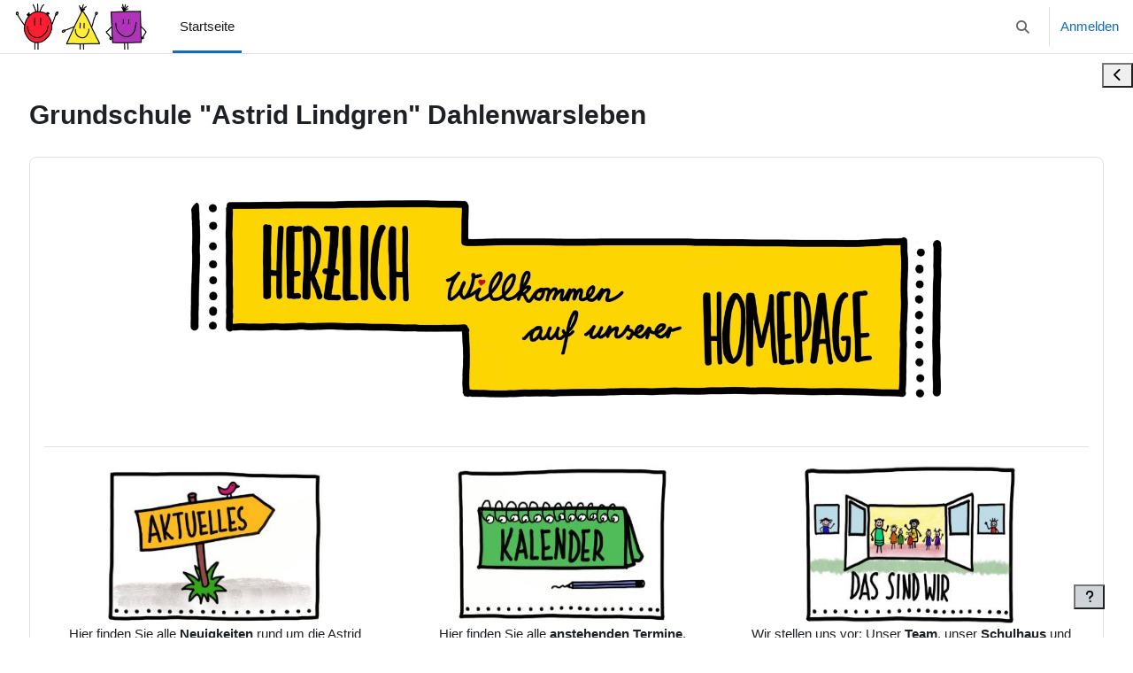

--- FILE ---
content_type: text/html; charset=utf-8
request_url: https://moodle.bildung-lsa.de/gs-dahlenwarsleben/
body_size: 14629
content:
<!DOCTYPE html>

<html  dir="ltr" lang="de" xml:lang="de">
<head>
    <title>Startseite | GS "Astrid Lindgren"</title>
    <link rel="shortcut icon" href="https://moodle.bildung-lsa.de/gs-dahlenwarsleben/theme/image.php/boost_union/theme/1763654123/favicon" />
    <style type="text/css">.admin_settingspage_tabs_with_tertiary .dropdown-toggle { font-size: 1.875rem !important; }
h2:has(+ .admin_settingspage_tabs_with_tertiary) { display: none; }</style><meta http-equiv="Content-Type" content="text/html; charset=utf-8" />
<meta name="keywords" content="moodle, Startseite | GS "Astrid Lindgren"" />
<link rel="stylesheet" type="text/css" href="https://moodle.bildung-lsa.de/gs-dahlenwarsleben/theme/yui_combo.php?rollup/3.18.1/yui-moodlesimple-min.css" /><script id="firstthemesheet" type="text/css">/** Required in order to fix style inclusion problems in IE with YUI **/</script><link rel="stylesheet" type="text/css" href="https://moodle.bildung-lsa.de/gs-dahlenwarsleben/theme/styles.php/boost_union/1763654123_1763655195/all" />
<link rel="stylesheet" type="text/css" href="https://moodle.bildung-lsa.de/gs-dahlenwarsleben/local/lisafix/styles.css" />
<link rel="stylesheet" type="text/css" href="https://moodle.bildung-lsa.de/gs-dahlenwarsleben/course/format/onetopic/styles.php" />
<script>
//<![CDATA[
var M = {}; M.yui = {};
M.pageloadstarttime = new Date();
M.cfg = {"wwwroot":"https:\/\/moodle.bildung-lsa.de\/gs-dahlenwarsleben","apibase":"https:\/\/moodle.bildung-lsa.de\/gs-dahlenwarsleben\/r.php\/api","homeurl":{},"sesskey":"Nsdfc4s8X5","sessiontimeout":"7200","sessiontimeoutwarning":1200,"themerev":"1763654123","slasharguments":1,"theme":"boost_union","iconsystemmodule":"core\/icon_system_fontawesome","jsrev":"1763654123","admin":"admin","svgicons":true,"usertimezone":"Europa\/Berlin","language":"de_kids","courseId":1,"courseContextId":2,"contextid":2,"contextInstanceId":1,"langrev":1769224413,"templaterev":"1763654123","siteId":1,"userId":0};var yui1ConfigFn = function(me) {if(/-skin|reset|fonts|grids|base/.test(me.name)){me.type='css';me.path=me.path.replace(/\.js/,'.css');me.path=me.path.replace(/\/yui2-skin/,'/assets/skins/sam/yui2-skin')}};
var yui2ConfigFn = function(me) {var parts=me.name.replace(/^moodle-/,'').split('-'),component=parts.shift(),module=parts[0],min='-min';if(/-(skin|core)$/.test(me.name)){parts.pop();me.type='css';min=''}
if(module){var filename=parts.join('-');me.path=component+'/'+module+'/'+filename+min+'.'+me.type}else{me.path=component+'/'+component+'.'+me.type}};
YUI_config = {"debug":false,"base":"https:\/\/moodle.bildung-lsa.de\/gs-dahlenwarsleben\/lib\/yuilib\/3.18.1\/","comboBase":"https:\/\/moodle.bildung-lsa.de\/gs-dahlenwarsleben\/theme\/yui_combo.php?","combine":true,"filter":null,"insertBefore":"firstthemesheet","groups":{"yui2":{"base":"https:\/\/moodle.bildung-lsa.de\/gs-dahlenwarsleben\/lib\/yuilib\/2in3\/2.9.0\/build\/","comboBase":"https:\/\/moodle.bildung-lsa.de\/gs-dahlenwarsleben\/theme\/yui_combo.php?","combine":true,"ext":false,"root":"2in3\/2.9.0\/build\/","patterns":{"yui2-":{"group":"yui2","configFn":yui1ConfigFn}}},"moodle":{"name":"moodle","base":"https:\/\/moodle.bildung-lsa.de\/gs-dahlenwarsleben\/theme\/yui_combo.php?m\/1763654123\/","combine":true,"comboBase":"https:\/\/moodle.bildung-lsa.de\/gs-dahlenwarsleben\/theme\/yui_combo.php?","ext":false,"root":"m\/1763654123\/","patterns":{"moodle-":{"group":"moodle","configFn":yui2ConfigFn}},"filter":null,"modules":{"moodle-core-chooserdialogue":{"requires":["base","panel","moodle-core-notification"]},"moodle-core-handlebars":{"condition":{"trigger":"handlebars","when":"after"}},"moodle-core-event":{"requires":["event-custom"]},"moodle-core-blocks":{"requires":["base","node","io","dom","dd","dd-scroll","moodle-core-dragdrop","moodle-core-notification"]},"moodle-core-notification":{"requires":["moodle-core-notification-dialogue","moodle-core-notification-alert","moodle-core-notification-confirm","moodle-core-notification-exception","moodle-core-notification-ajaxexception"]},"moodle-core-notification-dialogue":{"requires":["base","node","panel","escape","event-key","dd-plugin","moodle-core-widget-focusafterclose","moodle-core-lockscroll"]},"moodle-core-notification-alert":{"requires":["moodle-core-notification-dialogue"]},"moodle-core-notification-confirm":{"requires":["moodle-core-notification-dialogue"]},"moodle-core-notification-exception":{"requires":["moodle-core-notification-dialogue"]},"moodle-core-notification-ajaxexception":{"requires":["moodle-core-notification-dialogue"]},"moodle-core-maintenancemodetimer":{"requires":["base","node"]},"moodle-core-dragdrop":{"requires":["base","node","io","dom","dd","event-key","event-focus","moodle-core-notification"]},"moodle-core-actionmenu":{"requires":["base","event","node-event-simulate"]},"moodle-core-lockscroll":{"requires":["plugin","base-build"]},"moodle-core_availability-form":{"requires":["base","node","event","event-delegate","panel","moodle-core-notification-dialogue","json"]},"moodle-course-management":{"requires":["base","node","io-base","moodle-core-notification-exception","json-parse","dd-constrain","dd-proxy","dd-drop","dd-delegate","node-event-delegate"]},"moodle-course-util":{"requires":["node"],"use":["moodle-course-util-base"],"submodules":{"moodle-course-util-base":{},"moodle-course-util-section":{"requires":["node","moodle-course-util-base"]},"moodle-course-util-cm":{"requires":["node","moodle-course-util-base"]}}},"moodle-course-categoryexpander":{"requires":["node","event-key"]},"moodle-course-dragdrop":{"requires":["base","node","io","dom","dd","dd-scroll","moodle-core-dragdrop","moodle-core-notification","moodle-course-coursebase","moodle-course-util"]},"moodle-form-shortforms":{"requires":["node","base","selector-css3","moodle-core-event"]},"moodle-form-dateselector":{"requires":["base","node","overlay","calendar"]},"moodle-question-searchform":{"requires":["base","node"]},"moodle-question-chooser":{"requires":["moodle-core-chooserdialogue"]},"moodle-availability_cohort-form":{"requires":["base","node","event","moodle-core_availability-form"]},"moodle-availability_completion-form":{"requires":["base","node","event","moodle-core_availability-form"]},"moodle-availability_coursecompleted-form":{"requires":["base","node","event","moodle-core_availability-form"]},"moodle-availability_date-form":{"requires":["base","node","event","io","moodle-core_availability-form"]},"moodle-availability_grade-form":{"requires":["base","node","event","moodle-core_availability-form"]},"moodle-availability_group-form":{"requires":["base","node","event","moodle-core_availability-form"]},"moodle-availability_grouping-form":{"requires":["base","node","event","moodle-core_availability-form"]},"moodle-availability_mobileapp-form":{"requires":["base","node","event","moodle-core_availability-form"]},"moodle-availability_password-popup":{"requires":["base","node","event","moodle-core-notification-dialogue","io-base"]},"moodle-availability_password-form":{"requires":["base","node","event","event-valuechange","moodle-core_availability-form"]},"moodle-availability_profile-form":{"requires":["base","node","event","moodle-core_availability-form"]},"moodle-availability_relativedate-form":{"requires":["base","node","event","moodle-core_availability-form"]},"moodle-availability_role-form":{"requires":["base","node","event","moodle-core_availability-form"]},"moodle-availability_stash-form":{"requires":["base","node","event","handlebars","moodle-core_availability-form"]},"moodle-availability_xp-form":{"requires":["base","node","event","handlebars","moodle-core_availability-form"]},"moodle-qtype_musictheory-musictheoryqtype":{"requires":["base","node","datatype","node-event-simulate"]},"moodle-qtype_musictheory-musictheoryui":{"requires":["base","node","datatype","panel","dd-plugin"]},"moodle-qtype_musictheory-musictheorykeyboardui":{"requires":["base","node","datatype"]},"moodle-mod_assign-history":{"requires":["node","transition"]},"moodle-mod_attendance-groupfilter":{"requires":["base","node"]},"moodle-mod_bigbluebuttonbn-broker":{"requires":["base","node","datasource-get","datasource-jsonschema","datasource-polling","moodle-core-notification"]},"moodle-mod_bigbluebuttonbn-imports":{"requires":["base","node"]},"moodle-mod_bigbluebuttonbn-recordings":{"requires":["base","node","datasource-get","datasource-jsonschema","datasource-polling","moodle-core-notification"]},"moodle-mod_bigbluebuttonbn-rooms":{"requires":["base","node","datasource-get","datasource-jsonschema","datasource-polling","moodle-core-notification"]},"moodle-mod_bigbluebuttonbn-modform":{"requires":["base","node"]},"moodle-mod_checklist-linkselect":{"requires":["node","event-valuechange"]},"moodle-mod_customcert-rearrange":{"requires":["dd-delegate","dd-drag"]},"moodle-mod_quiz-util":{"requires":["node","moodle-core-actionmenu"],"use":["moodle-mod_quiz-util-base"],"submodules":{"moodle-mod_quiz-util-base":{},"moodle-mod_quiz-util-slot":{"requires":["node","moodle-mod_quiz-util-base"]},"moodle-mod_quiz-util-page":{"requires":["node","moodle-mod_quiz-util-base"]}}},"moodle-mod_quiz-quizbase":{"requires":["base","node"]},"moodle-mod_quiz-autosave":{"requires":["base","node","event","event-valuechange","node-event-delegate","io-form","datatype-date-format"]},"moodle-mod_quiz-modform":{"requires":["base","node","event"]},"moodle-mod_quiz-toolboxes":{"requires":["base","node","event","event-key","io","moodle-mod_quiz-quizbase","moodle-mod_quiz-util-slot","moodle-core-notification-ajaxexception"]},"moodle-mod_quiz-dragdrop":{"requires":["base","node","io","dom","dd","dd-scroll","moodle-core-dragdrop","moodle-core-notification","moodle-mod_quiz-quizbase","moodle-mod_quiz-util-base","moodle-mod_quiz-util-page","moodle-mod_quiz-util-slot","moodle-course-util"]},"moodle-mod_quiz-questionchooser":{"requires":["moodle-core-chooserdialogue","moodle-mod_quiz-util","querystring-parse"]},"moodle-mod_scheduler-delselected":{"requires":["base","node","event"]},"moodle-mod_scheduler-saveseen":{"requires":["base","node","event"]},"moodle-mod_scheduler-studentlist":{"requires":["base","node","event","io"]},"moodle-message_airnotifier-toolboxes":{"requires":["base","node","io"]},"moodle-block_xp-filters":{"requires":["base","node","moodle-core-dragdrop","moodle-core-notification-confirm","moodle-block_xp-rulepicker"]},"moodle-block_xp-notification":{"requires":["base","node","handlebars","button-plugin","moodle-core-notification-dialogue"]},"moodle-block_xp-rulepicker":{"requires":["base","node","handlebars","moodle-core-notification-dialogue"]},"moodle-editor_atto-editor":{"requires":["node","transition","io","overlay","escape","event","event-simulate","event-custom","node-event-html5","node-event-simulate","yui-throttle","moodle-core-notification-dialogue","moodle-editor_atto-rangy","handlebars","timers","querystring-stringify"]},"moodle-editor_atto-plugin":{"requires":["node","base","escape","event","event-outside","handlebars","event-custom","timers","moodle-editor_atto-menu"]},"moodle-editor_atto-menu":{"requires":["moodle-core-notification-dialogue","node","event","event-custom"]},"moodle-editor_atto-rangy":{"requires":[]},"moodle-format_trail-trailkeys":{"requires":["event-nav-keys"]},"moodle-report_eventlist-eventfilter":{"requires":["base","event","node","node-event-delegate","datatable","autocomplete","autocomplete-filters"]},"moodle-report_loglive-fetchlogs":{"requires":["base","event","node","io","node-event-delegate"]},"moodle-gradereport_history-userselector":{"requires":["escape","event-delegate","event-key","handlebars","io-base","json-parse","moodle-core-notification-dialogue"]},"moodle-qbank_editquestion-chooser":{"requires":["moodle-core-chooserdialogue"]},"moodle-tool_lp-dragdrop-reorder":{"requires":["moodle-core-dragdrop"]},"moodle-assignfeedback_editpdf-editor":{"requires":["base","event","node","io","graphics","json","event-move","event-resize","transition","querystring-stringify-simple","moodle-core-notification-dialog","moodle-core-notification-alert","moodle-core-notification-warning","moodle-core-notification-exception","moodle-core-notification-ajaxexception"]},"moodle-atto_accessibilitychecker-button":{"requires":["color-base","moodle-editor_atto-plugin"]},"moodle-atto_accessibilityhelper-button":{"requires":["moodle-editor_atto-plugin"]},"moodle-atto_align-button":{"requires":["moodle-editor_atto-plugin"]},"moodle-atto_bold-button":{"requires":["moodle-editor_atto-plugin"]},"moodle-atto_bsgrid-button":{"requires":["moodle-editor_atto-plugin"]},"moodle-atto_charmap-button":{"requires":["moodle-editor_atto-plugin"]},"moodle-atto_chemistry-button":{"requires":["moodle-editor_atto-plugin","moodle-core-event","io","event-valuechange","tabview","array-extras"]},"moodle-atto_clear-button":{"requires":["moodle-editor_atto-plugin"]},"moodle-atto_collapse-button":{"requires":["moodle-editor_atto-plugin"]},"moodle-atto_computing-button":{"requires":["moodle-editor_atto-plugin","moodle-core-event","io","event-valuechange","tabview","array-extras"]},"moodle-atto_edusharing-button":{"requires":["moodle-editor_atto-plugin"]},"moodle-atto_embedquestion-button":{"requires":["moodle-editor_atto-plugin"]},"moodle-atto_emojipicker-button":{"requires":["moodle-editor_atto-plugin"]},"moodle-atto_emoticon-button":{"requires":["moodle-editor_atto-plugin"]},"moodle-atto_equation-button":{"requires":["moodle-editor_atto-plugin","moodle-core-event","io","event-valuechange","tabview","array-extras"]},"moodle-atto_filedragdrop-button":{"requires":["moodle-editor_atto-plugin"]},"moodle-atto_fontfamily-button":{"requires":["moodle-editor_atto-plugin"]},"moodle-atto_fullscreen-button":{"requires":["event-resize","moodle-editor_atto-plugin"]},"moodle-atto_h5p-button":{"requires":["moodle-editor_atto-plugin"]},"moodle-atto_hr-button":{"requires":["moodle-editor_atto-plugin"]},"moodle-atto_html-button":{"requires":["promise","moodle-editor_atto-plugin","moodle-atto_html-beautify","moodle-atto_html-codemirror","event-valuechange"]},"moodle-atto_html-codemirror":{"requires":["moodle-atto_html-codemirror-skin"]},"moodle-atto_html-beautify":{},"moodle-atto_image-button":{"requires":["moodle-editor_atto-plugin"]},"moodle-atto_indent-button":{"requires":["moodle-editor_atto-plugin"]},"moodle-atto_italic-button":{"requires":["moodle-editor_atto-plugin"]},"moodle-atto_link-button":{"requires":["moodle-editor_atto-plugin"]},"moodle-atto_managefiles-usedfiles":{"requires":["node","escape"]},"moodle-atto_managefiles-button":{"requires":["moodle-editor_atto-plugin"]},"moodle-atto_media-button":{"requires":["moodle-editor_atto-plugin","moodle-form-shortforms"]},"moodle-atto_noautolink-button":{"requires":["moodle-editor_atto-plugin"]},"moodle-atto_orderedlist-button":{"requires":["moodle-editor_atto-plugin"]},"moodle-atto_recordrtc-button":{"requires":["moodle-editor_atto-plugin","moodle-atto_recordrtc-recording"]},"moodle-atto_recordrtc-recording":{"requires":["moodle-atto_recordrtc-button"]},"moodle-atto_rtl-button":{"requires":["moodle-editor_atto-plugin"]},"moodle-atto_sketch-button":{"requires":["moodle-editor_atto-plugin"]},"moodle-atto_strike-button":{"requires":["moodle-editor_atto-plugin"]},"moodle-atto_styles-button":{"requires":["moodle-editor_atto-plugin"]},"moodle-atto_subscript-button":{"requires":["moodle-editor_atto-plugin"]},"moodle-atto_superscript-button":{"requires":["moodle-editor_atto-plugin"]},"moodle-atto_table-button":{"requires":["moodle-editor_atto-plugin","moodle-editor_atto-menu","event","event-valuechange"]},"moodle-atto_title-button":{"requires":["moodle-editor_atto-plugin"]},"moodle-atto_underline-button":{"requires":["moodle-editor_atto-plugin"]},"moodle-atto_undo-button":{"requires":["moodle-editor_atto-plugin"]},"moodle-atto_unorderedlist-button":{"requires":["moodle-editor_atto-plugin"]}}},"gallery":{"name":"gallery","base":"https:\/\/moodle.bildung-lsa.de\/gs-dahlenwarsleben\/lib\/yuilib\/gallery\/","combine":true,"comboBase":"https:\/\/moodle.bildung-lsa.de\/gs-dahlenwarsleben\/theme\/yui_combo.php?","ext":false,"root":"gallery\/1763654123\/","patterns":{"gallery-":{"group":"gallery"}}}},"modules":{"core_filepicker":{"name":"core_filepicker","fullpath":"https:\/\/moodle.bildung-lsa.de\/gs-dahlenwarsleben\/lib\/javascript.php\/1763654123\/repository\/filepicker.js","requires":["base","node","node-event-simulate","json","async-queue","io-base","io-upload-iframe","io-form","yui2-treeview","panel","cookie","datatable","datatable-sort","resize-plugin","dd-plugin","escape","moodle-core_filepicker","moodle-core-notification-dialogue"]},"core_comment":{"name":"core_comment","fullpath":"https:\/\/moodle.bildung-lsa.de\/gs-dahlenwarsleben\/lib\/javascript.php\/1763654123\/comment\/comment.js","requires":["base","io-base","node","json","yui2-animation","overlay","escape"]}},"logInclude":[],"logExclude":[],"logLevel":null};
M.yui.loader = {modules: {}};

//]]>
</script>

<!-- Favicon -->
<meta name="apple-mobile-web-app-capable" content="yes">
<meta name="apple-mobile-web-app-title" content="Dahlenwarsleben">
<meta name="apple-mobile-web-app-status-bar-style" content="#ffffff">
<link rel="apple-touch-icon" sizes="57x57" href="https://moodle.bildung-lsa.de/gs-dahlenwarsleben/pluginfile.php/1073/mod_folder/content/0/f/apple-icon-57x57.png">
<link rel="apple-touch-icon" sizes="60x60" href="https://moodle.bildung-lsa.de/gs-dahlenwarsleben/pluginfile.php/1073/mod_folder/content/0/f/apple-icon-60x60.png">
<link rel="apple-touch-icon" sizes="72x72" href="https://moodle.bildung-lsa.de/gs-dahlenwarsleben/pluginfile.php/1073/mod_folder/content/0/f/apple-icon-72x72.png">
<link rel="apple-touch-icon" sizes="76x76" href="https://moodle.bildung-lsa.de/gs-dahlenwarsleben/pluginfile.php/1073/mod_folder/content/0/f/apple-icon-76x76.png">
<link rel="apple-touch-icon" sizes="114x114" href="https://moodle.bildung-lsa.de/gs-dahlenwarsleben/pluginfile.php/1073/mod_folder/content/0/f/apple-icon-114x114.png">
<link rel="apple-touch-icon" sizes="120x120" href="https://moodle.bildung-lsa.de/gs-dahlenwarsleben/pluginfile.php/1073/mod_folder/content/0/f/apple-icon-120x120.png">
<link rel="apple-touch-icon" sizes="144x144" href="https://moodle.bildung-lsa.de/gs-dahlenwarsleben/pluginfile.php/1073/mod_folder/content/0/f/apple-icon-144x144.png">
<link rel="apple-touch-icon" sizes="152x152" href="https://moodle.bildung-lsa.de/gs-dahlenwarsleben/pluginfile.php/1073/mod_folder/content/0/f/apple-icon-152x152.png">
<link rel="apple-touch-icon" sizes="180x180" href="https://moodle.bildung-lsa.de/gs-dahlenwarsleben/pluginfile.php/1073/mod_folder/content/0/f/apple-icon-180x180.png">
<link rel="icon" type="image/png" sizes="192x192"  href="https://moodle.bildung-lsa.de/gs-dahlenwarsleben/pluginfile.php/1073/mod_folder/content/0/f/android-icon-192x192.png">
<link rel="icon" type="image/png" sizes="32x32" href="https://moodle.bildung-lsa.de/gs-dahlenwarsleben/pluginfile.php/1073/mod_folder/content/0/f/favicon-32x32.png">
<link rel="icon" type="image/png" sizes="96x96" href="https://moodle.bildung-lsa.de/gs-dahlenwarsleben/pluginfile.php/1073/mod_folder/content/0/f/favicon-96x96.png">
<link rel="icon" type="image/png" sizes="16x16" href="https://moodle.bildung-lsa.de/gs-dahlenwarsleben/pluginfile.php/1073/mod_folder/content/0/f/favicon-16x16.png">
<link rel="manifest" href="https://moodle.bildung-lsa.de/gs-dahlenwarsleben/pluginfile.php/1073/mod_folder/content/0/f/manifest.json">
<meta name="msapplication-TileColor" content="#ffffff">
<meta name="msapplication-TileImage" content="https://moodle.bildung-lsa.de/gs-dahlenwarsleben/pluginfile.php/1073/mod_folder/content/0/f/ms-icon-144x144.png">
<meta name="theme-color" content="#ffffff">
<!-- -------- -->
<meta name="google-site-verification" content="0qJcibTKr8v_r7Hy_jUzvQWfHtUM0ZHQggFXQQjF3Ks" />
<meta name="robots" content="all" />
    <meta name="viewport" content="width=device-width, initial-scale=1.0">
</head>
<body  id="page-site-index" class="limitedwidth format-site course path-site chrome dir-ltr lang-de_kids yui-skin-sam yui3-skin-sam moodle-bildung-lsa-de--gs-dahlenwarsleben pagelayout-frontpage course-1 context-2 notloggedin theme uses-drawers nocourseindexcmicons theme_boost-union-footerbuttondesktop">
<div class="toast-wrapper mx-auto py-0 fixed-top" role="status" aria-live="polite"></div>
<div id="page-wrapper" class="d-print-block">

    <div>
    <a class="sr-only sr-only-focusable" href="#maincontent">Zum Hauptinhalt</a>
</div><script src="https://moodle.bildung-lsa.de/gs-dahlenwarsleben/lib/javascript.php/1763654123/lib/polyfills/polyfill.js"></script>
<script src="https://moodle.bildung-lsa.de/gs-dahlenwarsleben/theme/yui_combo.php?rollup/3.18.1/yui-moodlesimple-min.js"></script><script src="https://moodle.bildung-lsa.de/gs-dahlenwarsleben/lib/javascript.php/1763654123/lib/javascript-static.js"></script>
<script>
//<![CDATA[
document.body.className += ' jsenabled';
//]]>
</script>


<style>
#bottomnNavDownload{display: none;}
</style>

    
    <nav class="navbar fixed-top navbar-light bg-white navbar-expand " aria-label="Site-Navigation">
        <div class="container-fluid">
            <button class="navbar-toggler aabtn d-block d-md-none px-1 my-1 border-0" data-toggler="drawers" data-action="toggle" data-target="theme_boost-drawers-primary">
                <span class="navbar-toggler-icon"></span>
                <span class="sr-only">Website-Übersicht</span>
            </button>
    
            <a href="https://moodle.bildung-lsa.de/gs-dahlenwarsleben/" class="navbar-brand align-items-center m-0 me-4 p-0 aabtn   d-none d-md-flex  ">
    
                    <img src="https://moodle.bildung-lsa.de/gs-dahlenwarsleben/pluginfile.php/1/theme_boost_union/logocompact/300x300/1763654123/logo.png" class="logo me-1" alt="GS &quot;Astrid Lindgren&quot;">
            </a>
                <div class="primary-navigation">
                    <nav class="moremenu navigation">
                        <ul id="moremenu-6976b10b9a40d-navbar-nav" role="menubar" class="nav more-nav navbar-nav">
                                        <li data-key="home" class="nav-item " role="none" data-forceintomoremenu="false">
                                                    <a role="menuitem" class="nav-link  active "
                                                        href="https://moodle.bildung-lsa.de/gs-dahlenwarsleben/"
                                                        
                                                        
                                                        aria-current="true"
                                                        data-disableactive="true"
                                                        
                                                    >
                                                        Startseite
                                                    </a>
                                        </li>
                                <li role="none" class="nav-item dropdown dropdownmoremenu d-none" data-region="morebutton">
                                    <a class="dropdown-toggle nav-link " href="#" id="moremenu-dropdown-6976b10b9a40d" role="menuitem" data-toggle="dropdown" aria-haspopup="true" aria-expanded="false" tabindex="-1">
                                        Mehr
                                    </a>
                                    <ul class="dropdown-menu dropdown-menu-left" data-region="moredropdown" aria-labelledby="moremenu-dropdown-6976b10b9a40d" role="menu">
                                    </ul>
                                </li>
                        </ul>
                    </nav>
                </div>
    
            <ul class="navbar-nav d-none d-md-flex my-1 px-1">
                <!-- page_heading_menu -->
                
            </ul>
    
            <div id="usernavigation" class="navbar-nav ms-auto h-100">
                    <div id="searchinput-navbar-6976b10b9cc546976b10b8d4964" class="simplesearchform">
    <div class="collapse" id="searchform-navbar">
        <form autocomplete="off" action="https://moodle.bildung-lsa.de/gs-dahlenwarsleben/search/index.php" method="get" accept-charset="utf-8" class="mform d-flex flex-wrap align-items-center searchform-navbar">
                <input type="hidden" name="context" value="2">
            <div class="input-group" role="group" aria-labelledby="searchgrouplabel-6976b10b9cc546976b10b8d4964">
                    <span id="searchgrouplabel-6976b10b9cc546976b10b8d4964" class="sr-only">Systemweite Suche</span>
                <label for="searchinput-6976b10b9cc546976b10b8d4964">
                    <span class="sr-only">Suchen</span>
                </label>
                    <input type="text"
                       id="searchinput-6976b10b9cc546976b10b8d4964"
                       class="form-control withclear"
                       placeholder="Suchen"
                       aria-label="Suchen"
                       name="q"
                       data-region="input"
                       autocomplete="off"
                    >
                    <a class="btn btn-close"
                        data-action="closesearch"
                        data-toggle="collapse"
                        href="#searchform-navbar"
                        role="button"
                        title="Schließen"
                    >
                        <i class="icon fa fa-xmark fa-fw " aria-hidden="true" ></i>
                        <span class="sr-only">Schließen</span>
                    </a>
                <div class="input-group-append">
                    <button type="submit" class="btn btn-submit" data-action="submit" title="Suche durchführen">
                        <i class="icon fa fa-magnifying-glass fa-fw " aria-hidden="true" ></i>
                        <span class="sr-only">Suche durchführen</span>
                    </button>
                </div>
            </div>
        </form>
    </div>
    <a
        class="btn btn-open rounded-0 nav-link"
        data-toggle="collapse"
        data-action="opensearch"
        href="#searchform-navbar"
        role="button"
        aria-expanded="false"
        aria-controls="searchform-navbar"
        title="Sucheingabe umschalten"
    >
        <i class="icon fa fa-magnifying-glass fa-fw " aria-hidden="true" ></i>
        <span class="sr-only">Sucheingabe umschalten</span>
    </a>
</div>
                    <div class="divider border-start h-75 align-self-center mx-1"></div>
                
                <div class="d-flex align-items-stretch usermenu-container" data-region="usermenu">
                        <div class="usermenu">
                                <span class="login ps-2">
                                        <a href="https://moodle.bildung-lsa.de/gs-dahlenwarsleben/login/index.php">Anmelden</a>
                                </span>
                        </div>
                </div>
                
    
            </div>
        </div>
    </nav>
    
<div  class="drawer   drawer-left  drawer-primary d-print-none not-initialized" data-region="fixed-drawer" id="theme_boost-drawers-primary" data-preference="" data-state="show-drawer-primary" data-forceopen="0" data-close-on-resize="1">
    <div class="drawerheader">
        <button
            class="btn drawertoggle icon-no-margin hidden"
            data-toggler="drawers"
            data-action="closedrawer"
            data-target="theme_boost-drawers-primary"
            data-toggle="tooltip"
            data-placement="right"
            title="Leiste schließen"
        >
            <i class="icon fa fa-xmark fa-fw " aria-hidden="true" ></i>
        </button>
                <a
            href="https://moodle.bildung-lsa.de/gs-dahlenwarsleben/"
            title="GS "Astrid Lindgren""
            data-region="site-home-link"
            class="aabtn text-reset d-flex align-items-center py-1 h-100"
        >
                <img src="https://moodle.bildung-lsa.de/gs-dahlenwarsleben/pluginfile.php/1/theme_boost_union/logocompact/300x300/1763654123/logo.png" class="logo py-1 h-100" alt="GS &quot;Astrid Lindgren&quot;">
        </a>

        <div class="drawerheadercontent hidden">
            
        </div>
    </div>
    <div class="drawercontent drag-container" data-usertour="scroller">
                <div class="list-group">
                <a href="https://moodle.bildung-lsa.de/gs-dahlenwarsleben/"  class=" list-group-item list-group-item-action active " aria-current="true" >
                    Startseite
                </a>
        </div>

    </div>
</div>
        <div  class="drawer drawer-right d-print-none not-initialized" data-region="fixed-drawer" id="theme_boost-drawers-blocks" data-preference="drawer-open-block" data-state="show-drawer-right" data-forceopen="" data-close-on-resize="1">
    <div class="drawerheader">
        <button
            class="btn drawertoggle icon-no-margin hidden"
            data-toggler="drawers"
            data-action="closedrawer"
            data-target="theme_boost-drawers-blocks"
            data-toggle="tooltip"
            data-placement="left"
            title="Blockleiste schließen"
        >
            <i class="icon fa fa-xmark fa-fw " aria-hidden="true" ></i>
        </button>
        
        <div class="drawerheadercontent hidden">
            
        </div>
    </div>
    <div class="drawercontent drag-container" data-usertour="scroller">
                        <div class="d-print-none">
                    
                    <aside id="block-region-side-pre" class="block-region" data-blockregion="side-pre" data-droptarget="1" aria-labelledby="side-pre-block-region-heading"><h2 class="sr-only" id="side-pre-block-region-heading">Blöcke</h2><a href="#sb-1" class="sr-only sr-only-focusable">Kontakt überspringen</a>

<section id="inst51"
     class=" block_html block  card mb-3"
     role="region"
     data-block="html"
     data-instance-id="51"
          aria-labelledby="instance-51-header"
     >

    <div class="card-body p-3">

            <h3 id="instance-51-header" class="h5 card-title d-inline">Kontakt</h3>


        <div class="card-text content mt-3">
            <div class="no-overflow"><p>Grundschule "Astrid Lindgren"<br>Abendstraße 6<br>39326 Niedere Börde / Dahlenwarsleben</p>
<p><span class="fa fa-phone" style="font-size:1em;"></span> 039202-6327
  <br><span class="fa fa-at" style="font-size:1em;"></span> kontakt@gs-dahlenwarsleben.bildung-lsa.de</p></div>
            <div class="footer"></div>
            
        </div>

    </div>

</section>

  <span id="sb-1"></span><a href="#sb-2" class="sr-only sr-only-focusable">Kalender überspringen</a>

<section id="inst94"
     class=" block_calendar_month block  card mb-3"
     role="region"
     data-block="calendar_month"
     data-instance-id="94"
          aria-labelledby="instance-94-header"
     >

    <div class="card-body p-3">

            <h3 id="instance-94-header" class="h5 card-title d-inline">Kalender</h3>


        <div class="card-text content mt-3">
            <div data-region="calendar" class="maincalendar"><div id="calendar-month-6976b10b8d4946976b10b8d4961-1" data-template="core_calendar/month_detailed">
    <div class="header d-flex flex-wrap p-1">
    </div>
    <div aria-live="polite" class="sr-only calendar-announcements"></div>
    <div class="calendarwrapper" data-courseid="1" data-context-id="0" data-month="1" data-year="2026" data-view="monthblock">
        <div id="month-navigation-6976b10b8d4946976b10b8d4961-1" class="controls">
            <div class="calendar-controls">
                <a href="https://moodle.bildung-lsa.de/gs-dahlenwarsleben/calendar/view.php?view=month&amp;time=1764543600" class="arrow_link previous" title="Vorheriger Monat: Dezember"   data-year="2025" data-month="12" data-drop-zone="nav-link"  aria-label="Vorheriger Monat: Dezember" >
                    <span class="arrow" aria-hidden="true">&#x25C0;&#xFE0E;</span>
                    &nbsp;
                    <span class="arrow_text">Dezember</span>
                </a>
                <span class="hide"> | </span>
                    <h4 class="current">Januar 2026</h4>
                <span class="hide"> | </span>
                <a href="https://moodle.bildung-lsa.de/gs-dahlenwarsleben/calendar/view.php?view=month&amp;time=1769900400" class="arrow_link next" title="Nächster Monat: Februar"   data-year="2026" data-month="2" data-drop-zone="nav-link"  aria-label="Nächster Monat: Februar" >
                    <span class="arrow_text">Februar</span>
                    &nbsp;
                    <span class="arrow" aria-hidden="true">&#x25B6;&#xFE0E;</span>
                </a>
            </div>
        </div>
        <span class="overlay-icon-container hidden" data-region="overlay-icon-container">
            <span class="loading-icon icon-no-margin"><i class="icon fa fa-spinner fa-spin fa-fw "  title="Laden ..." role="img" aria-label="Laden ..."></i></span>
        </span>
        <table id="month-detailed-6976b10b8d4946976b10b8d4961-1" class="calendarmonth calendartable mb-0">
            <thead>
                <tr>
                    <th class="header text-xs-center">
                        <span class="sr-only">Montag</span>
                        <span aria-hidden="true">Mo</span>
                    </th>
                    <th class="header text-xs-center">
                        <span class="sr-only">Dienstag</span>
                        <span aria-hidden="true">Di</span>
                    </th>
                    <th class="header text-xs-center">
                        <span class="sr-only">Mittwoch</span>
                        <span aria-hidden="true">Mi</span>
                    </th>
                    <th class="header text-xs-center">
                        <span class="sr-only">Donnerstag</span>
                        <span aria-hidden="true">Do</span>
                    </th>
                    <th class="header text-xs-center">
                        <span class="sr-only">Freitag</span>
                        <span aria-hidden="true">Fr</span>
                    </th>
                    <th class="header text-xs-center">
                        <span class="sr-only">Samstag</span>
                        <span aria-hidden="true">Sa</span>
                    </th>
                    <th class="header text-xs-center">
                        <span class="sr-only">Sonntag</span>
                        <span aria-hidden="true">So</span>
                    </th>
                </tr>
            </thead>
            <tbody>
                <tr data-region="month-view-week">
                        <td class="dayblank">&nbsp;</td>
                        <td class="dayblank">&nbsp;</td>
                        <td class="dayblank">&nbsp;</td>
                        <td class="day text-sm-center text-md-start"
                            data-day="1"
                            data-day-timestamp="1767222000"
                            data-drop-zone="month-view-day"
                            data-region="day"
                            data-new-event-timestamp="1767226251"
                            >
                            <div class="d-none d-md-block hidden-phone text-xs-center">
                                <span class="sr-only">Keine Termine, Donnerstag, 1. Januar</span>
                                    <span aria-hidden="true"><span class="day-number-circle"><span class="day-number">1</span></span></span>
                            </div>
                            <div class="d-md-none hidden-desktop hidden-tablet">
                                <span class="sr-only">Keine Termine, Donnerstag, 1. Januar</span>
                                    <span aria-hidden="true"><span class="day-number-circle"><span class="day-number">1</span></span></span>
                            </div>
                        </td>
                        <td class="day text-sm-center text-md-start"
                            data-day="2"
                            data-day-timestamp="1767308400"
                            data-drop-zone="month-view-day"
                            data-region="day"
                            data-new-event-timestamp="1767312651"
                            >
                            <div class="d-none d-md-block hidden-phone text-xs-center">
                                <span class="sr-only">Keine Termine, Freitag, 2. Januar</span>
                                    <span aria-hidden="true"><span class="day-number-circle"><span class="day-number">2</span></span></span>
                            </div>
                            <div class="d-md-none hidden-desktop hidden-tablet">
                                <span class="sr-only">Keine Termine, Freitag, 2. Januar</span>
                                    <span aria-hidden="true"><span class="day-number-circle"><span class="day-number">2</span></span></span>
                            </div>
                        </td>
                        <td class="day text-sm-center text-md-start weekend"
                            data-day="3"
                            data-day-timestamp="1767394800"
                            data-drop-zone="month-view-day"
                            data-region="day"
                            data-new-event-timestamp="1767399051"
                            >
                            <div class="d-none d-md-block hidden-phone text-xs-center">
                                <span class="sr-only">Keine Termine, Samstag, 3. Januar</span>
                                    <span aria-hidden="true"><span class="day-number-circle"><span class="day-number">3</span></span></span>
                            </div>
                            <div class="d-md-none hidden-desktop hidden-tablet">
                                <span class="sr-only">Keine Termine, Samstag, 3. Januar</span>
                                    <span aria-hidden="true"><span class="day-number-circle"><span class="day-number">3</span></span></span>
                            </div>
                        </td>
                        <td class="day text-sm-center text-md-start weekend"
                            data-day="4"
                            data-day-timestamp="1767481200"
                            data-drop-zone="month-view-day"
                            data-region="day"
                            data-new-event-timestamp="1767485451"
                            >
                            <div class="d-none d-md-block hidden-phone text-xs-center">
                                <span class="sr-only">Keine Termine, Sonntag, 4. Januar</span>
                                    <span aria-hidden="true"><span class="day-number-circle"><span class="day-number">4</span></span></span>
                            </div>
                            <div class="d-md-none hidden-desktop hidden-tablet">
                                <span class="sr-only">Keine Termine, Sonntag, 4. Januar</span>
                                    <span aria-hidden="true"><span class="day-number-circle"><span class="day-number">4</span></span></span>
                            </div>
                        </td>
                </tr>
                <tr data-region="month-view-week">
                        <td class="day text-sm-center text-md-start"
                            data-day="5"
                            data-day-timestamp="1767567600"
                            data-drop-zone="month-view-day"
                            data-region="day"
                            data-new-event-timestamp="1767571851"
                            >
                            <div class="d-none d-md-block hidden-phone text-xs-center">
                                <span class="sr-only">Keine Termine, Montag, 5. Januar</span>
                                    <span aria-hidden="true"><span class="day-number-circle"><span class="day-number">5</span></span></span>
                            </div>
                            <div class="d-md-none hidden-desktop hidden-tablet">
                                <span class="sr-only">Keine Termine, Montag, 5. Januar</span>
                                    <span aria-hidden="true"><span class="day-number-circle"><span class="day-number">5</span></span></span>
                            </div>
                        </td>
                        <td class="day text-sm-center text-md-start"
                            data-day="6"
                            data-day-timestamp="1767654000"
                            data-drop-zone="month-view-day"
                            data-region="day"
                            data-new-event-timestamp="1767658251"
                            >
                            <div class="d-none d-md-block hidden-phone text-xs-center">
                                <span class="sr-only">Keine Termine, Dienstag, 6. Januar</span>
                                    <span aria-hidden="true"><span class="day-number-circle"><span class="day-number">6</span></span></span>
                            </div>
                            <div class="d-md-none hidden-desktop hidden-tablet">
                                <span class="sr-only">Keine Termine, Dienstag, 6. Januar</span>
                                    <span aria-hidden="true"><span class="day-number-circle"><span class="day-number">6</span></span></span>
                            </div>
                        </td>
                        <td class="day text-sm-center text-md-start"
                            data-day="7"
                            data-day-timestamp="1767740400"
                            data-drop-zone="month-view-day"
                            data-region="day"
                            data-new-event-timestamp="1767744651"
                            >
                            <div class="d-none d-md-block hidden-phone text-xs-center">
                                <span class="sr-only">Keine Termine, Mittwoch, 7. Januar</span>
                                    <span aria-hidden="true"><span class="day-number-circle"><span class="day-number">7</span></span></span>
                            </div>
                            <div class="d-md-none hidden-desktop hidden-tablet">
                                <span class="sr-only">Keine Termine, Mittwoch, 7. Januar</span>
                                    <span aria-hidden="true"><span class="day-number-circle"><span class="day-number">7</span></span></span>
                            </div>
                        </td>
                        <td class="day text-sm-center text-md-start"
                            data-day="8"
                            data-day-timestamp="1767826800"
                            data-drop-zone="month-view-day"
                            data-region="day"
                            data-new-event-timestamp="1767831051"
                            >
                            <div class="d-none d-md-block hidden-phone text-xs-center">
                                <span class="sr-only">Keine Termine, Donnerstag, 8. Januar</span>
                                    <span aria-hidden="true"><span class="day-number-circle"><span class="day-number">8</span></span></span>
                            </div>
                            <div class="d-md-none hidden-desktop hidden-tablet">
                                <span class="sr-only">Keine Termine, Donnerstag, 8. Januar</span>
                                    <span aria-hidden="true"><span class="day-number-circle"><span class="day-number">8</span></span></span>
                            </div>
                        </td>
                        <td class="day text-sm-center text-md-start"
                            data-day="9"
                            data-day-timestamp="1767913200"
                            data-drop-zone="month-view-day"
                            data-region="day"
                            data-new-event-timestamp="1767917451"
                            >
                            <div class="d-none d-md-block hidden-phone text-xs-center">
                                <span class="sr-only">Keine Termine, Freitag, 9. Januar</span>
                                    <span aria-hidden="true"><span class="day-number-circle"><span class="day-number">9</span></span></span>
                            </div>
                            <div class="d-md-none hidden-desktop hidden-tablet">
                                <span class="sr-only">Keine Termine, Freitag, 9. Januar</span>
                                    <span aria-hidden="true"><span class="day-number-circle"><span class="day-number">9</span></span></span>
                            </div>
                        </td>
                        <td class="day text-sm-center text-md-start weekend"
                            data-day="10"
                            data-day-timestamp="1767999600"
                            data-drop-zone="month-view-day"
                            data-region="day"
                            data-new-event-timestamp="1768003851"
                            >
                            <div class="d-none d-md-block hidden-phone text-xs-center">
                                <span class="sr-only">Keine Termine, Samstag, 10. Januar</span>
                                    <span aria-hidden="true"><span class="day-number-circle"><span class="day-number">10</span></span></span>
                            </div>
                            <div class="d-md-none hidden-desktop hidden-tablet">
                                <span class="sr-only">Keine Termine, Samstag, 10. Januar</span>
                                    <span aria-hidden="true"><span class="day-number-circle"><span class="day-number">10</span></span></span>
                            </div>
                        </td>
                        <td class="day text-sm-center text-md-start weekend"
                            data-day="11"
                            data-day-timestamp="1768086000"
                            data-drop-zone="month-view-day"
                            data-region="day"
                            data-new-event-timestamp="1768090251"
                            >
                            <div class="d-none d-md-block hidden-phone text-xs-center">
                                <span class="sr-only">Keine Termine, Sonntag, 11. Januar</span>
                                    <span aria-hidden="true"><span class="day-number-circle"><span class="day-number">11</span></span></span>
                            </div>
                            <div class="d-md-none hidden-desktop hidden-tablet">
                                <span class="sr-only">Keine Termine, Sonntag, 11. Januar</span>
                                    <span aria-hidden="true"><span class="day-number-circle"><span class="day-number">11</span></span></span>
                            </div>
                        </td>
                </tr>
                <tr data-region="month-view-week">
                        <td class="day text-sm-center text-md-start"
                            data-day="12"
                            data-day-timestamp="1768172400"
                            data-drop-zone="month-view-day"
                            data-region="day"
                            data-new-event-timestamp="1768176651"
                            >
                            <div class="d-none d-md-block hidden-phone text-xs-center">
                                <span class="sr-only">Keine Termine, Montag, 12. Januar</span>
                                    <span aria-hidden="true"><span class="day-number-circle"><span class="day-number">12</span></span></span>
                            </div>
                            <div class="d-md-none hidden-desktop hidden-tablet">
                                <span class="sr-only">Keine Termine, Montag, 12. Januar</span>
                                    <span aria-hidden="true"><span class="day-number-circle"><span class="day-number">12</span></span></span>
                            </div>
                        </td>
                        <td class="day text-sm-center text-md-start"
                            data-day="13"
                            data-day-timestamp="1768258800"
                            data-drop-zone="month-view-day"
                            data-region="day"
                            data-new-event-timestamp="1768263051"
                            >
                            <div class="d-none d-md-block hidden-phone text-xs-center">
                                <span class="sr-only">Keine Termine, Dienstag, 13. Januar</span>
                                    <span aria-hidden="true"><span class="day-number-circle"><span class="day-number">13</span></span></span>
                            </div>
                            <div class="d-md-none hidden-desktop hidden-tablet">
                                <span class="sr-only">Keine Termine, Dienstag, 13. Januar</span>
                                    <span aria-hidden="true"><span class="day-number-circle"><span class="day-number">13</span></span></span>
                            </div>
                        </td>
                        <td class="day text-sm-center text-md-start"
                            data-day="14"
                            data-day-timestamp="1768345200"
                            data-drop-zone="month-view-day"
                            data-region="day"
                            data-new-event-timestamp="1768349451"
                            >
                            <div class="d-none d-md-block hidden-phone text-xs-center">
                                <span class="sr-only">Keine Termine, Mittwoch, 14. Januar</span>
                                    <span aria-hidden="true"><span class="day-number-circle"><span class="day-number">14</span></span></span>
                            </div>
                            <div class="d-md-none hidden-desktop hidden-tablet">
                                <span class="sr-only">Keine Termine, Mittwoch, 14. Januar</span>
                                    <span aria-hidden="true"><span class="day-number-circle"><span class="day-number">14</span></span></span>
                            </div>
                        </td>
                        <td class="day text-sm-center text-md-start"
                            data-day="15"
                            data-day-timestamp="1768431600"
                            data-drop-zone="month-view-day"
                            data-region="day"
                            data-new-event-timestamp="1768435851"
                            >
                            <div class="d-none d-md-block hidden-phone text-xs-center">
                                <span class="sr-only">Keine Termine, Donnerstag, 15. Januar</span>
                                    <span aria-hidden="true"><span class="day-number-circle"><span class="day-number">15</span></span></span>
                            </div>
                            <div class="d-md-none hidden-desktop hidden-tablet">
                                <span class="sr-only">Keine Termine, Donnerstag, 15. Januar</span>
                                    <span aria-hidden="true"><span class="day-number-circle"><span class="day-number">15</span></span></span>
                            </div>
                        </td>
                        <td class="day text-sm-center text-md-start"
                            data-day="16"
                            data-day-timestamp="1768518000"
                            data-drop-zone="month-view-day"
                            data-region="day"
                            data-new-event-timestamp="1768522251"
                            >
                            <div class="d-none d-md-block hidden-phone text-xs-center">
                                <span class="sr-only">Keine Termine, Freitag, 16. Januar</span>
                                    <span aria-hidden="true"><span class="day-number-circle"><span class="day-number">16</span></span></span>
                            </div>
                            <div class="d-md-none hidden-desktop hidden-tablet">
                                <span class="sr-only">Keine Termine, Freitag, 16. Januar</span>
                                    <span aria-hidden="true"><span class="day-number-circle"><span class="day-number">16</span></span></span>
                            </div>
                        </td>
                        <td class="day text-sm-center text-md-start weekend"
                            data-day="17"
                            data-day-timestamp="1768604400"
                            data-drop-zone="month-view-day"
                            data-region="day"
                            data-new-event-timestamp="1768608651"
                            >
                            <div class="d-none d-md-block hidden-phone text-xs-center">
                                <span class="sr-only">Keine Termine, Samstag, 17. Januar</span>
                                    <span aria-hidden="true"><span class="day-number-circle"><span class="day-number">17</span></span></span>
                            </div>
                            <div class="d-md-none hidden-desktop hidden-tablet">
                                <span class="sr-only">Keine Termine, Samstag, 17. Januar</span>
                                    <span aria-hidden="true"><span class="day-number-circle"><span class="day-number">17</span></span></span>
                            </div>
                        </td>
                        <td class="day text-sm-center text-md-start weekend"
                            data-day="18"
                            data-day-timestamp="1768690800"
                            data-drop-zone="month-view-day"
                            data-region="day"
                            data-new-event-timestamp="1768695051"
                            >
                            <div class="d-none d-md-block hidden-phone text-xs-center">
                                <span class="sr-only">Keine Termine, Sonntag, 18. Januar</span>
                                    <span aria-hidden="true"><span class="day-number-circle"><span class="day-number">18</span></span></span>
                            </div>
                            <div class="d-md-none hidden-desktop hidden-tablet">
                                <span class="sr-only">Keine Termine, Sonntag, 18. Januar</span>
                                    <span aria-hidden="true"><span class="day-number-circle"><span class="day-number">18</span></span></span>
                            </div>
                        </td>
                </tr>
                <tr data-region="month-view-week">
                        <td class="day text-sm-center text-md-start"
                            data-day="19"
                            data-day-timestamp="1768777200"
                            data-drop-zone="month-view-day"
                            data-region="day"
                            data-new-event-timestamp="1768781451"
                            >
                            <div class="d-none d-md-block hidden-phone text-xs-center">
                                <span class="sr-only">Keine Termine, Montag, 19. Januar</span>
                                    <span aria-hidden="true"><span class="day-number-circle"><span class="day-number">19</span></span></span>
                            </div>
                            <div class="d-md-none hidden-desktop hidden-tablet">
                                <span class="sr-only">Keine Termine, Montag, 19. Januar</span>
                                    <span aria-hidden="true"><span class="day-number-circle"><span class="day-number">19</span></span></span>
                            </div>
                        </td>
                        <td class="day text-sm-center text-md-start"
                            data-day="20"
                            data-day-timestamp="1768863600"
                            data-drop-zone="month-view-day"
                            data-region="day"
                            data-new-event-timestamp="1768867851"
                            >
                            <div class="d-none d-md-block hidden-phone text-xs-center">
                                <span class="sr-only">Keine Termine, Dienstag, 20. Januar</span>
                                    <span aria-hidden="true"><span class="day-number-circle"><span class="day-number">20</span></span></span>
                            </div>
                            <div class="d-md-none hidden-desktop hidden-tablet">
                                <span class="sr-only">Keine Termine, Dienstag, 20. Januar</span>
                                    <span aria-hidden="true"><span class="day-number-circle"><span class="day-number">20</span></span></span>
                            </div>
                        </td>
                        <td class="day text-sm-center text-md-start"
                            data-day="21"
                            data-day-timestamp="1768950000"
                            data-drop-zone="month-view-day"
                            data-region="day"
                            data-new-event-timestamp="1768954251"
                            >
                            <div class="d-none d-md-block hidden-phone text-xs-center">
                                <span class="sr-only">Keine Termine, Mittwoch, 21. Januar</span>
                                    <span aria-hidden="true"><span class="day-number-circle"><span class="day-number">21</span></span></span>
                            </div>
                            <div class="d-md-none hidden-desktop hidden-tablet">
                                <span class="sr-only">Keine Termine, Mittwoch, 21. Januar</span>
                                    <span aria-hidden="true"><span class="day-number-circle"><span class="day-number">21</span></span></span>
                            </div>
                        </td>
                        <td class="day text-sm-center text-md-start"
                            data-day="22"
                            data-day-timestamp="1769036400"
                            data-drop-zone="month-view-day"
                            data-region="day"
                            data-new-event-timestamp="1769040651"
                            >
                            <div class="d-none d-md-block hidden-phone text-xs-center">
                                <span class="sr-only">Keine Termine, Donnerstag, 22. Januar</span>
                                    <span aria-hidden="true"><span class="day-number-circle"><span class="day-number">22</span></span></span>
                            </div>
                            <div class="d-md-none hidden-desktop hidden-tablet">
                                <span class="sr-only">Keine Termine, Donnerstag, 22. Januar</span>
                                    <span aria-hidden="true"><span class="day-number-circle"><span class="day-number">22</span></span></span>
                            </div>
                        </td>
                        <td class="day text-sm-center text-md-start"
                            data-day="23"
                            data-day-timestamp="1769122800"
                            data-drop-zone="month-view-day"
                            data-region="day"
                            data-new-event-timestamp="1769127051"
                            >
                            <div class="d-none d-md-block hidden-phone text-xs-center">
                                <span class="sr-only">Keine Termine, Freitag, 23. Januar</span>
                                    <span aria-hidden="true"><span class="day-number-circle"><span class="day-number">23</span></span></span>
                            </div>
                            <div class="d-md-none hidden-desktop hidden-tablet">
                                <span class="sr-only">Keine Termine, Freitag, 23. Januar</span>
                                    <span aria-hidden="true"><span class="day-number-circle"><span class="day-number">23</span></span></span>
                            </div>
                        </td>
                        <td class="day text-sm-center text-md-start weekend"
                            data-day="24"
                            data-day-timestamp="1769209200"
                            data-drop-zone="month-view-day"
                            data-region="day"
                            data-new-event-timestamp="1769213451"
                            >
                            <div class="d-none d-md-block hidden-phone text-xs-center">
                                <span class="sr-only">Keine Termine, Samstag, 24. Januar</span>
                                    <span aria-hidden="true"><span class="day-number-circle"><span class="day-number">24</span></span></span>
                            </div>
                            <div class="d-md-none hidden-desktop hidden-tablet">
                                <span class="sr-only">Keine Termine, Samstag, 24. Januar</span>
                                    <span aria-hidden="true"><span class="day-number-circle"><span class="day-number">24</span></span></span>
                            </div>
                        </td>
                        <td class="day text-sm-center text-md-start weekend"
                            data-day="25"
                            data-day-timestamp="1769295600"
                            data-drop-zone="month-view-day"
                            data-region="day"
                            data-new-event-timestamp="1769299851"
                            >
                            <div class="d-none d-md-block hidden-phone text-xs-center">
                                <span class="sr-only">Keine Termine, Sonntag, 25. Januar</span>
                                    <span aria-hidden="true"><span class="day-number-circle"><span class="day-number">25</span></span></span>
                            </div>
                            <div class="d-md-none hidden-desktop hidden-tablet">
                                <span class="sr-only">Keine Termine, Sonntag, 25. Januar</span>
                                    <span aria-hidden="true"><span class="day-number-circle"><span class="day-number">25</span></span></span>
                            </div>
                        </td>
                </tr>
                <tr data-region="month-view-week">
                        <td class="day text-sm-center text-md-start today"
                            data-day="26"
                            data-day-timestamp="1769382000"
                            data-drop-zone="month-view-day"
                            data-region="day"
                            data-new-event-timestamp="1769386251" title="Heute"
                            >
                            <div class="d-none d-md-block hidden-phone text-xs-center">
                                <span class="sr-only">Keine Termine, Montag, 26. Januar</span>
                                    <span aria-hidden="true"><span class="day-number-circle"><span class="day-number">26</span></span></span>
                            </div>
                            <div class="d-md-none hidden-desktop hidden-tablet">
                                <span class="sr-only">Keine Termine, Montag, 26. Januar</span>
                                    <span aria-hidden="true"><span class="day-number-circle"><span class="day-number">26</span></span></span>
                            </div>
                        </td>
                        <td class="day text-sm-center text-md-start"
                            data-day="27"
                            data-day-timestamp="1769468400"
                            data-drop-zone="month-view-day"
                            data-region="day"
                            data-new-event-timestamp="1769472651"
                            >
                            <div class="d-none d-md-block hidden-phone text-xs-center">
                                <span class="sr-only">Keine Termine, Dienstag, 27. Januar</span>
                                    <span aria-hidden="true"><span class="day-number-circle"><span class="day-number">27</span></span></span>
                            </div>
                            <div class="d-md-none hidden-desktop hidden-tablet">
                                <span class="sr-only">Keine Termine, Dienstag, 27. Januar</span>
                                    <span aria-hidden="true"><span class="day-number-circle"><span class="day-number">27</span></span></span>
                            </div>
                        </td>
                        <td class="day text-sm-center text-md-start"
                            data-day="28"
                            data-day-timestamp="1769554800"
                            data-drop-zone="month-view-day"
                            data-region="day"
                            data-new-event-timestamp="1769559051"
                            >
                            <div class="d-none d-md-block hidden-phone text-xs-center">
                                <span class="sr-only">Keine Termine, Mittwoch, 28. Januar</span>
                                    <span aria-hidden="true"><span class="day-number-circle"><span class="day-number">28</span></span></span>
                            </div>
                            <div class="d-md-none hidden-desktop hidden-tablet">
                                <span class="sr-only">Keine Termine, Mittwoch, 28. Januar</span>
                                    <span aria-hidden="true"><span class="day-number-circle"><span class="day-number">28</span></span></span>
                            </div>
                        </td>
                        <td class="day text-sm-center text-md-start"
                            data-day="29"
                            data-day-timestamp="1769641200"
                            data-drop-zone="month-view-day"
                            data-region="day"
                            data-new-event-timestamp="1769645451"
                            >
                            <div class="d-none d-md-block hidden-phone text-xs-center">
                                <span class="sr-only">Keine Termine, Donnerstag, 29. Januar</span>
                                    <span aria-hidden="true"><span class="day-number-circle"><span class="day-number">29</span></span></span>
                            </div>
                            <div class="d-md-none hidden-desktop hidden-tablet">
                                <span class="sr-only">Keine Termine, Donnerstag, 29. Januar</span>
                                    <span aria-hidden="true"><span class="day-number-circle"><span class="day-number">29</span></span></span>
                            </div>
                        </td>
                        <td class="day text-sm-center text-md-start"
                            data-day="30"
                            data-day-timestamp="1769727600"
                            data-drop-zone="month-view-day"
                            data-region="day"
                            data-new-event-timestamp="1769731851"
                            >
                            <div class="d-none d-md-block hidden-phone text-xs-center">
                                <span class="sr-only">Keine Termine, Freitag, 30. Januar</span>
                                    <span aria-hidden="true"><span class="day-number-circle"><span class="day-number">30</span></span></span>
                            </div>
                            <div class="d-md-none hidden-desktop hidden-tablet">
                                <span class="sr-only">Keine Termine, Freitag, 30. Januar</span>
                                    <span aria-hidden="true"><span class="day-number-circle"><span class="day-number">30</span></span></span>
                            </div>
                        </td>
                        <td class="day text-sm-center text-md-start weekend"
                            data-day="31"
                            data-day-timestamp="1769814000"
                            data-drop-zone="month-view-day"
                            data-region="day"
                            data-new-event-timestamp="1769818251"
                            >
                            <div class="d-none d-md-block hidden-phone text-xs-center">
                                <span class="sr-only">Keine Termine, Samstag, 31. Januar</span>
                                    <span aria-hidden="true"><span class="day-number-circle"><span class="day-number">31</span></span></span>
                            </div>
                            <div class="d-md-none hidden-desktop hidden-tablet">
                                <span class="sr-only">Keine Termine, Samstag, 31. Januar</span>
                                    <span aria-hidden="true"><span class="day-number-circle"><span class="day-number">31</span></span></span>
                            </div>
                        </td>
                        <td class="dayblank">&nbsp;</td>
                </tr>
            </tbody>
        </table>
    </div>
</div></div>
            <div class="footer"><div class="bottom">
        <span class="footer-link">
            <a href="https://moodle.bildung-lsa.de/gs-dahlenwarsleben/calendar/view.php?view=month&amp;time=1769386251&amp;course=1">Vollständiger Kalender</a>
        </span>
</div></div>
            
        </div>

    </div>

</section>

  <span id="sb-2"></span><a href="#sb-3" class="sr-only sr-only-focusable">Übersicht überspringen</a>

<section id="inst101"
     class=" block_site_main_menu block list_block  card mb-3"
     role="region"
     data-block="site_main_menu"
     data-instance-id="101"
          aria-labelledby="instance-101-header"
     >

    <div class="card-body p-3">

            <h3 id="instance-101-header" class="h5 card-title d-inline">Übersicht</h3>


        <div class="card-text content mt-3">
            <ul class="unlist"><li class="r0"><div class="column c1"><div class="main-menu-content section"><div class="activity-item activity" data-activityname="Impressum"><div class="activity-basis d-flex align-items-center"><div class="activity-icon activityiconcontainer smaller content  courseicon align-self-start me-2">
                <img
                    src="https://moodle.bildung-lsa.de/gs-dahlenwarsleben/theme/image.php/boost_union/page/1763654123/monologo?filtericon=1"
                    class="activityicon "
                    data-region="activity-icon"
                    data-id=""
                    alt=""
                    
                >
            </div>

    <div class="activity-name-area activity-instance d-flex flex-column me-2">
        <div class="activitytitle  modtype_page position-relative align-self-start">
            <div class="activityname">
                            <a href="https://moodle.bildung-lsa.de/gs-dahlenwarsleben/mod/page/view.php?id=3" class=" aalink stretched-link" onclick="">        <span class="instancename">Impressum <span class="accesshide " > Textseite</span></span>    </a>
                        
            </div>
        </div>
    </div></div></div></div></div></li>
<li class="r1"><div class="column c1"><div class="main-menu-content section"><div class="activity-item activity" data-activityname="Dateien"><div class="activity-basis d-flex align-items-center"><div class="activity-icon activityiconcontainer smaller content  courseicon align-self-start me-2">
                <img
                    src="https://moodle.bildung-lsa.de/gs-dahlenwarsleben/theme/image.php/boost_union/folder/1763654123/monologo?filtericon=1"
                    class="activityicon "
                    data-region="activity-icon"
                    data-id=""
                    alt=""
                    
                >
            </div>

    <div class="activity-name-area activity-instance d-flex flex-column me-2">
        <div class="activitytitle  modtype_folder position-relative align-self-start">
            <div class="activityname">
                            <a href="https://moodle.bildung-lsa.de/gs-dahlenwarsleben/mod/folder/view.php?id=369" class=" aalink stretched-link" onclick="">        <span class="instancename">Dateien <span class="accesshide " > Verzeichnis</span></span>    </a>
                        
            </div>
        </div>
    </div></div></div></div></div></li>
<li class="r0"><div class="column c1"><div class="main-menu-content section"><div class="activity-item activity" data-activityname="Datenschutzerklärung"><div class="activity-basis d-flex align-items-center"><div class="activity-icon activityiconcontainer smaller content  courseicon align-self-start me-2">
                <img
                    src="https://moodle.bildung-lsa.de/gs-dahlenwarsleben/theme/image.php/boost_union/page/1763654123/monologo?filtericon=1"
                    class="activityicon "
                    data-region="activity-icon"
                    data-id=""
                    alt=""
                    
                >
            </div>

    <div class="activity-name-area activity-instance d-flex flex-column me-2">
        <div class="activitytitle  modtype_page position-relative align-self-start">
            <div class="activityname">
                            <a href="https://moodle.bildung-lsa.de/gs-dahlenwarsleben/mod/page/view.php?id=4" class=" aalink stretched-link" onclick="">        <span class="instancename">Datenschutzerklärung <span class="accesshide " > Textseite</span></span>    </a>
                        
            </div>
        </div>
    </div></div></div></div></div></li>
<li class="r1"><div class="column c1"><div class="main-menu-content section"><div class="activity-item activity" data-activityname="Neuer Elternzugang für Eltern Einschulung 2023"><div class="activity-basis d-flex align-items-center"><div class="activity-icon activityiconcontainer smaller communication  courseicon align-self-start me-2">
                <img
                    src="https://moodle.bildung-lsa.de/gs-dahlenwarsleben/theme/image.php/boost_union/feedback/1763654123/monologo?filtericon=1"
                    class="activityicon "
                    data-region="activity-icon"
                    data-id=""
                    alt=""
                    
                >
            </div>

    <div class="activity-name-area activity-instance d-flex flex-column me-2">
        <div class="activitytitle  modtype_feedback position-relative align-self-start">
            <div class="activityname">
                            <a href="https://moodle.bildung-lsa.de/gs-dahlenwarsleben/mod/feedback/view.php?id=2616" class=" aalink stretched-link" onclick="">        <span class="instancename">Neuer Elternzugang für Eltern Einschulung 2023 <span class="accesshide " > Feedback</span></span>    </a>
                        
            </div>
        </div>
    </div></div></div></div></div></li></ul>
            <div class="footer"></div>
            
        </div>

    </div>

</section>

  <span id="sb-3"></span></aside>
                </div>

    </div>
</div>


    <div id="page" data-region="mainpage" data-usertour="scroller" class="drawers   drag-container">



        <div class="main-inner-wrapper main-inner-outside-none main-inner-outside-nextmaincontent">

        <div id="topofscroll" class="main-inner">
            <div class="drawer-toggles d-flex">
                    <div class="drawer-toggler drawer-right-toggle ms-auto d-print-none">
                        <button
                            class="btn icon-no-margin"
                            data-toggler="drawers"
                            data-action="toggle"
                            data-target="theme_boost-drawers-blocks"
                            data-toggle="tooltip"
                            data-placement="right"
                            title="Blockleiste öffnen"
                        >
                            <span class="sr-only">Blockleiste öffnen</span>
                            <span class="dir-rtl-hide"><i class="icon fa fa-chevron-left fa-fw " aria-hidden="true" ></i></span>
                            <span class="dir-ltr-hide"><i class="icon fa fa-chevron-right fa-fw " aria-hidden="true" ></i></span>
                        </button>
                    </div>
            </div>
            
                <noscript>
                    <div id="javascriptdisabledhint" class="alert alert-danger mt-2 mb-5 p-4" role="alert">
                        JavaScript ist in Ihrem Browser deaktiviert.<br />Viele Funktionen in Moodle können nicht verwendet werden oder scheinen fehlerhaft zu sein.<br />Aktivieren Sie bitte JavaScript, um Moodle in vollem Umfang nutzen zu können.
                    </div>
                </noscript>
            
            <header id="page-header" class="header-maxwidth d-print-none">
    <div class="w-100">
        <div class="d-flex flex-wrap">
            <div class="ms-auto d-flex">
                
            </div>
            <div id="course-header">
                
            </div>
        </div>
                <div class="d-flex align-items-center">
                    <div class="me-auto d-flex flex-column">
                        <div>
                            <div class="page-context-header d-flex flex-wrap align-items-center mb-2">
    <div class="page-header-headings">
        <h1 class="h2 mb-0">Grundschule "Astrid Lindgren" Dahlenwarsleben</h1>
    </div>
</div>
                        </div>
                        <div>
                        </div>
                    </div>
                    <div class="header-actions-container ms-auto" data-region="header-actions-container">
                    </div>
                </div>
    </div>
</header>
            <div id="page-content" class="pb-3 d-print-block">
                <div id="region-main-box">
                    <div id="region-main">

                        <span class="notifications" id="user-notifications"></span>
                        
                        <div role="main"><span id="maincontent"></span><div class="course-content">
    <div class="sitetopic">
        <ul class="topics frontpage">
                <li id="section-1"
                    class="section course-section main  clearfix
                             
                            "
                    data-sectionid="1"
                    data-sectionreturnnum="1"
                    data-for="section"
                    data-id="1"
                    data-number="1"
                    data-sectionname="Website"
                    
                >
                    <div class="section-item">
                            <div class="course-section-header d-flex"
                                 data-for="section_title"
                                 data-id="1"
                                 data-number="1"
                            >
                                <div data-region="sectionbadges" class="sectionbadges d-flex align-items-center">
                                </div>
                            </div>
                            <div id="coursecontentcollapseid1"
                                 class="content ">
                                <div class=" my-3" data-for="sectioninfo">
                                                <div class="summarytext">
                                                    <div class="no-overflow"><div></div></div>
                                                </div>
                                            <div class="section_availability">
                                            </div>
                                </div>
                                        <ul class="section m-0 p-0 img-text  d-block " data-for="cmlist">
                                                    <li
                                                        class="activity activity-wrapper label modtype_label   "
                                                        id="module-370"
                                                        data-for="cmitem"
                                                        data-id="370"
                                                    >
                                                            <div class="activity-item focus-control activityinline" data-activityname="Textfeld" data-region="activity-card">
                                                                        <div class="bulkselect d-none" data-for="cmBulkSelect">
                                                                            <input
                                                                                id="cmCheckbox370"
                                                                                type="checkbox"
                                                                                data-id="370"
                                                                                data-action="toggleSelectionCm"
                                                                                data-bulkcheckbox="1"
                                                                            >
                                                                            <label class="sr-only" for="cmCheckbox370">
                                                                                Aktivität Textfeld auswählen
                                                                            </label>
                                                                        </div>

                                                                    <div class="activity-grid noname-grid">
                                                                    
                                                                    
                                                                    
                                                                    
                                                                    
                                                                    
                                                                    
                                                                            <div class="activity-altcontent text-break ">
                                                                                <div class="no-overflow"><div class="no-overflow"><p style="text-align: center;"><img src="https://moodle.bildung-lsa.de/gs-dahlenwarsleben/pluginfile.php/1075/mod_label/intro/willkommen.jpg" width="850" height="246" class="img-responsive"></p></div></div>
                                                                            </div>
                                                                    
                                                                    
                                                                    </div>
                                                            </div>
                                                    </li>
                                                    <li
                                                        class="activity activity-wrapper label modtype_label   "
                                                        id="module-293"
                                                        data-for="cmitem"
                                                        data-id="293"
                                                    >
                                                            <div class="activity-item focus-control activityinline" data-activityname="
    
        
            
                Hi..." data-region="activity-card">
                                                                        <div class="bulkselect d-none" data-for="cmBulkSelect">
                                                                            <input
                                                                                id="cmCheckbox293"
                                                                                type="checkbox"
                                                                                data-id="293"
                                                                                data-action="toggleSelectionCm"
                                                                                data-bulkcheckbox="1"
                                                                            >
                                                                            <label class="sr-only" for="cmCheckbox293">
                                                                                Aktivität 
    
        
            
                Hi... auswählen
                                                                            </label>
                                                                        </div>

                                                                    <div class="activity-grid noname-grid">
                                                                    
                                                                    
                                                                    
                                                                    
                                                                    
                                                                    
                                                                    
                                                                            <div class="activity-altcontent text-break ">
                                                                                <div class="no-overflow"><div class="no-overflow"><div class="atto_bsgrid container-fluid">
    <div class="row">
        <div class="col-md-4 span4">
            <p style="text-align: center;"><a href="https://moodle.bildung-lsa.de/gs-dahlenwarsleben/course/view.php?id=38"><img src="https://moodle.bildung-lsa.de/gs-dahlenwarsleben/pluginfile.php/948/mod_label/intro/aktuelles.jpg" width="245" height="180"></a>
                <br><span style="font-family: Comic Sans MS, Helvetica, sans-serif;">Hier finden Sie alle <b>Neuigkeiten</b> rund um die Astrid Lindgren Grundschule.</span>
            </p>
        </div>
        <div class="col-md-4 span4">
            <p style="text-align: center;"><a href="https://moodle.bildung-lsa.de/gs-dahlenwarsleben/course/view.php?id=39"><img src="https://moodle.bildung-lsa.de/gs-dahlenwarsleben/pluginfile.php/948/mod_label/intro/termine.jpg" width="245" height="180"></a>
                <br><span style="font-family: Comic Sans MS, Helvetica, sans-serif;">Hier finden Sie alle <b>anstehenden Termine</b>.</span>
            </p>
        </div>
        <div class="col-md-4 span4">
            <p style="text-align: center;"><a href="https://moodle.bildung-lsa.de/gs-dahlenwarsleben/course/view.php?id=40"><img src="https://moodle.bildung-lsa.de/gs-dahlenwarsleben/pluginfile.php/948/mod_label/intro/das-sind-wir.jpg" width="245" height="180"></a>
                <br><span style="font-family: Comic Sans MS, Helvetica, sans-serif;">Wir stellen uns vor: Unser <b>Team</b>, unser <b>Schulhaus</b> und unseren <b>Unterricht</b>.</span>
            </p>
        </div>
    </div>
</div></div></div>
                                                                            </div>
                                                                    
                                                                    
                                                                    </div>
                                                            </div>
                                                    </li>
                                                    <li
                                                        class="activity activity-wrapper label modtype_label   "
                                                        id="module-294"
                                                        data-for="cmitem"
                                                        data-id="294"
                                                    >
                                                            <div class="activity-item focus-control activityinline" data-activityname="
    
        
            
                Al..." data-region="activity-card">
                                                                        <div class="bulkselect d-none" data-for="cmBulkSelect">
                                                                            <input
                                                                                id="cmCheckbox294"
                                                                                type="checkbox"
                                                                                data-id="294"
                                                                                data-action="toggleSelectionCm"
                                                                                data-bulkcheckbox="1"
                                                                            >
                                                                            <label class="sr-only" for="cmCheckbox294">
                                                                                Aktivität 
    
        
            
                Al... auswählen
                                                                            </label>
                                                                        </div>

                                                                    <div class="activity-grid noname-grid">
                                                                    
                                                                    
                                                                    
                                                                    
                                                                    
                                                                    
                                                                    
                                                                            <div class="activity-altcontent text-break ">
                                                                                <div class="no-overflow"><div class="no-overflow"><div class="atto_bsgrid container-fluid">
    <div class="row">
        <div class="col-md-4 span4">
            <p style="text-align: center;"><a href="https://moodle.bildung-lsa.de/gs-dahlenwarsleben/course/view.php?id=41"><img src="https://moodle.bildung-lsa.de/gs-dahlenwarsleben/pluginfile.php/959/mod_label/intro/formulare.jpg" alt="" width="245" height="180" class="atto_image_button_text-bottom"></a>
                <br><span style="font-family: Comic Sans MS, Helvetica, sans-serif;">Alles, was man so braucht, ist <strong>hier </strong>zu finden.</span>
            </p>
        </div>
        <div class="col-md-4 span4">
            <p style="text-align: center;"><a href="https://moodle.bildung-lsa.de/gs-dahlenwarsleben/course/view.php?id=42"><img src="https://moodle.bildung-lsa.de/gs-dahlenwarsleben/pluginfile.php/959/mod_label/intro/A86B827E-C759-4661-9662-0F4D56F9A223.jpeg" alt="" width="245" height="180" role="presentation" class="atto_image_button_text-bottom"></a>
                <br><span class="" style="font-family: &quot;Comic Sans MS&quot;, Helvetica, sans-serif;">Hier gibt es Tipps und Ideen zur <strong>Schulvorbereitung</strong>.</span></p>
        </div>
        <div class="col-md-4 span4">
            <p style="text-align: center;"><a href="https://moodle.bildung-lsa.de/gs-dahlenwarsleben/course/view.php?id=43"><img src="https://moodle.bildung-lsa.de/gs-dahlenwarsleben/pluginfile.php/959/mod_label/intro/sozialarbeit.jpg" width="245" height="180"></a>
                <br><span style="font-family: Comic Sans MS, Helvetica, sans-serif;">Unsere <strong>Schulsozialarbeiterin</strong> stellt ihre Angebote vor.</span>
            </p>
        </div>
    </div>
</div></div></div>
                                                                            </div>
                                                                    
                                                                    
                                                                    </div>
                                                            </div>
                                                    </li>
                                                    <li
                                                        class="activity activity-wrapper label modtype_label   "
                                                        id="module-371"
                                                        data-for="cmitem"
                                                        data-id="371"
                                                    >
                                                            <div class="activity-item focus-control activityinline" data-activityname="Grafiken: L. Czerwinski, GS Dahlenwarsleben - Lize..." data-region="activity-card">
                                                                        <div class="bulkselect d-none" data-for="cmBulkSelect">
                                                                            <input
                                                                                id="cmCheckbox371"
                                                                                type="checkbox"
                                                                                data-id="371"
                                                                                data-action="toggleSelectionCm"
                                                                                data-bulkcheckbox="1"
                                                                            >
                                                                            <label class="sr-only" for="cmCheckbox371">
                                                                                Aktivität Grafiken: L. Czerwinski, GS Dahlenwarsleben - Lize... auswählen
                                                                            </label>
                                                                        </div>

                                                                    <div class="activity-grid noname-grid">
                                                                    
                                                                    
                                                                    
                                                                    
                                                                    
                                                                    
                                                                    
                                                                            <div class="activity-altcontent text-break ">
                                                                                <div class="no-overflow"><div class="no-overflow"><p style="text-align: right;"><span class="" style="font-size: x-small;">Grafiken: L. Czerwinski, GS Dahlenwarsleben - Lizenz&nbsp;</span><a href="https://creativecommons.org/licenses/by-sa/4.0/deed.de" target="_blank"><span class="" style="font-size: x-small;">CC BY-SA 4.0</span></a></p></div></div>
                                                                            </div>
                                                                    
                                                                    
                                                                    </div>
                                                            </div>
                                                    </li>
                                            </ul>
                                
                            </div>
                    </div>
                
                </li>
        </ul>
    </div>
</div><br /></div>
                        
                        

                    </div>
                </div>
            </div>
        </div>

        </div>



        
        <footer id="page-footer" class="footer-popover bg-white">
            <div data-region="footer-container-popover">
                    <button class="btn btn-icon bg-secondary icon-no-margin btn-footer-popover" data-action="footer-popover" aria-label="Fußbereich anzeigen">
                        <i class="icon fa fa-question fa-fw " aria-hidden="true" ></i>
                    </button>
                <div id="boost-union-footer-buttons">
                </div>
            </div>
                <div class="footer-content-popover container" data-region="footer-content-popover">
                        <div class="footer-section p-3 border-bottom">
                            <div class="logininfo">
                                <div class="logininfo">Du bist nicht angemeldet. (<a href="https://moodle.bildung-lsa.de/gs-dahlenwarsleben/login/index.php">Anmelden</a>)</div>
                            </div>
                        </div>
                    <div class="tool_usertours-resettourcontainer"></div>
                    
                        <div class="footer-section p-3 border-bottom">
                            <div>Powered by <a href="https://moodle.com">Moodle</a></div>
                        </div>
                        <div class="footer-section p-3 border-bottom">
                            
<br><div>
<a href="https://moodle.bildung-lsa.de/gs-dahlenwarsleben/mod/page/view.php?id=3" target=" _blank">Impressum</a>
 | <a href="https://moodle.bildung-lsa.de/gs-dahlenwarsleben/mod/page/view.php?id=4" target=" _blank">Datenschutzerklärung</a></div>
<div class="footer-bilder">
<a href="https://www.bildung-lsa.de/" target="_blank"><img src="https://moodle.bildung-lsa.de/Files/img/bildungsserver-logo2.png" alt="Logo - Bildungsserver" width="260px"/></a>
<a href="https://lisa.sachsen-anhalt.de/unterricht/digitale-bildung/e-learning/moodle/" target="_blank"><img src="https://moodle.bildung-lsa.de/Files/img/selessa-logo.png" alt="Logo - Selessa" width="260px" /></a>
<a href="https://moodle.bildung-lsa.de/gs-dahlenwarsleben/pluginfile.php/1073/mod_folder/content/0/h/foerderung-schule-DWL.pdf" target="_blank"><img src="https://moodle.bildung-lsa.de/gs-dahlenwarsleben/pluginfile.php/1073/mod_folder/content/0/h/digitalpakt-schule.jpg" alt="Logo - Digitalpakt Schule" width="260px" /></a>
</div>
                        </div>
                    <script>
//<![CDATA[
var require = {
    baseUrl : 'https://moodle.bildung-lsa.de/gs-dahlenwarsleben/lib/requirejs.php/1763654123/',
    // We only support AMD modules with an explicit define() statement.
    enforceDefine: true,
    skipDataMain: true,
    waitSeconds : 0,

    paths: {
        jquery: 'https://moodle.bildung-lsa.de/gs-dahlenwarsleben/lib/javascript.php/1763654123/lib/jquery/jquery-3.7.1.min',
        jqueryui: 'https://moodle.bildung-lsa.de/gs-dahlenwarsleben/lib/javascript.php/1763654123/lib/jquery/ui-1.13.2/jquery-ui.min',
        jqueryprivate: 'https://moodle.bildung-lsa.de/gs-dahlenwarsleben/lib/javascript.php/1763654123/lib/requirejs/jquery-private'
    },

    // Custom jquery config map.
    map: {
      // '*' means all modules will get 'jqueryprivate'
      // for their 'jquery' dependency.
      '*': { jquery: 'jqueryprivate' },

      // 'jquery-private' wants the real jQuery module
      // though. If this line was not here, there would
      // be an unresolvable cyclic dependency.
      jqueryprivate: { jquery: 'jquery' }
    }
};

//]]>
</script>
<script src="https://moodle.bildung-lsa.de/gs-dahlenwarsleben/lib/javascript.php/1763654123/lib/requirejs/require.min.js"></script>
<script>
//<![CDATA[
M.util.js_pending("core/first");
require(['core/first'], function() {
require(['core/prefetch'])
;
M.util.js_pending('filter_mathjaxloader/loader'); require(['filter_mathjaxloader/loader'], function(amd) {amd.configure({"mathjaxconfig":"MathJax.Hub.Config({\r\n    config: [\"Accessible.js\", \"Safe.js\"],\r\n    errorSettings: { message: [\"!\"] },\r\n    skipStartupTypeset: true,\r\n    messageStyle: \"none\"\r\n});\r\n","lang":"de"}); M.util.js_complete('filter_mathjaxloader/loader');});;
require(["media_videojs/loader"], function(loader) {
    loader.setUp('de');
});;
M.util.js_pending('filter_glossary/autolinker'); require(['filter_glossary/autolinker'], function(amd) {amd.init(); M.util.js_complete('filter_glossary/autolinker');});;

require(['jquery', 'core_calendar/month_navigation_drag_drop'], function($, DragDrop) {
    var root = $('#month-navigation-6976b10b8d4946976b10b8d4961-1');
    DragDrop.init(root);
});
;

require([
    'jquery',
    'core_calendar/month_view_drag_drop'
], function(
    $,
    DragDrop
) {
    var root = $('#month-detailed-6976b10b8d4946976b10b8d4961-1');
    DragDrop.init(root);
});
;

require(['jquery', 'core_calendar/calendar', 'core_calendar/popover'], function($, Calendar, calendarPopover) {
    const isCalendarBlock = true;
    Calendar.init($("#calendar-month-6976b10b8d4946976b10b8d4961-1"), isCalendarBlock);
});
;
M.util.js_pending('core_calendar/popover'); require(['core_calendar/popover'], function(amd) {M.util.js_complete('core_calendar/popover');});;
M.util.js_pending('theme_boost_union/backtotopbutton'); require(['theme_boost_union/backtotopbutton'], function(amd) {amd.init(); M.util.js_complete('theme_boost_union/backtotopbutton');});;
M.util.js_pending('theme_boost_union/footerbuttons'); require(['theme_boost_union/footerbuttons'], function(amd) {amd.init(); M.util.js_complete('theme_boost_union/footerbuttons');});;

    require(['core/moremenu'], function(moremenu) {
        moremenu(document.querySelector('#moremenu-6976b10b9a40d-navbar-nav'));
    });
;

require(
[
    'jquery',
],
function(
    $
) {
    var uniqid = "6976b10b9c9ca6976b10b8d4963";
    var container = $('#searchinput-navbar-' + uniqid);
    var opensearch = container.find('[data-action="opensearch"]');
    var input = container.find('[data-region="input"]');
    var submit = container.find('[data-action="submit"]');

    submit.on('click', function(e) {
        if (input.val() === '') {
            e.preventDefault();
        }
    });
    container.on('hidden.bs.collapse', function() {
        opensearch.removeClass('d-none');
        input.val('');
    });
    container.on('show.bs.collapse', function() {
        opensearch.addClass('d-none');
    });
    container.on('shown.bs.collapse', function() {
        input.focus();
    });
});
;

require(
[
    'jquery',
],
function(
    $
) {
    var uniqid = "6976b10b9cc546976b10b8d4964";
    var container = $('#searchinput-navbar-' + uniqid);
    var opensearch = container.find('[data-action="opensearch"]');
    var input = container.find('[data-region="input"]');
    var submit = container.find('[data-action="submit"]');

    submit.on('click', function(e) {
        if (input.val() === '') {
            e.preventDefault();
        }
    });
    container.on('hidden.bs.collapse', function() {
        opensearch.removeClass('d-none');
        input.val('');
    });
    container.on('show.bs.collapse', function() {
        opensearch.addClass('d-none');
    });
    container.on('shown.bs.collapse', function() {
        input.focus();
    });
});
;

    require(['core/usermenu'], function(UserMenu) {
        UserMenu.init();
    });
;

M.util.js_pending('theme_boost/drawers:load');
require(['theme_boost/drawers'], function() {
    M.util.js_complete('theme_boost/drawers:load');
});
;

M.util.js_pending('theme_boost/drawers:load');
require(['theme_boost/drawers'], function() {
    M.util.js_complete('theme_boost/drawers:load');
});
;

require(['theme_boost/footer-popover'], function(FooterPopover) {
    FooterPopover.init();
});
;

M.util.js_pending('theme_boost/loader');
require(['theme_boost/loader', 'theme_boost/drawer'], function(Loader, Drawer) {
    Drawer.init();
    M.util.js_complete('theme_boost/loader');


});
;
M.util.js_pending('core/notification'); require(['core/notification'], function(amd) {amd.init(2, []); M.util.js_complete('core/notification');});;
M.util.js_pending('core/log'); require(['core/log'], function(amd) {amd.setConfig({"level":"warn"}); M.util.js_complete('core/log');});;
M.util.js_pending('core/page_global'); require(['core/page_global'], function(amd) {amd.init(); M.util.js_complete('core/page_global');});;
M.util.js_pending('core/utility'); require(['core/utility'], function(amd) {M.util.js_complete('core/utility');});;
M.util.js_pending('core/storage_validation'); require(['core/storage_validation'], function(amd) {amd.init(null); M.util.js_complete('core/storage_validation');});
    M.util.js_complete("core/first");
});
//]]>
</script>
<script src="https://cdn.jsdelivr.net/npm/mathjax@2.7.9/MathJax.js?delayStartupUntil=configured"></script>
<script>
//<![CDATA[
M.str = {"moodle":{"lastmodified":"Zuletzt ge\u00e4ndert","name":"Name","error":"Fehler","info":"Infos","yes":"Ja","no":"Nein","cancel":"Abbrechen","confirm":"Best\u00e4tigen","areyousure":"Bist du sicher?","closebuttontitle":"Schlie\u00dfen","unknownerror":"Unbekannter Fehler","file":"Datei","url":"URL","collapseall":"Alles einklappen","expandall":"Alles aufklappen"},"repository":{"type":"Typ","size":"Gr\u00f6\u00dfe","invalidjson":"Ung\u00fcltiger JSON-Text","nofilesattached":"Keine Datei","filepicker":"Dateiauswahl","logout":"Abmelden","nofilesavailable":"Keine Dateien vorhanden","norepositoriesavailable":"Sie k\u00f6nnen hier zur Zeit keine Dateien hochladen.","fileexistsdialogheader":"Datei bereits vorhanden","fileexistsdialog_editor":"Eine Datei mit diesem Namen wurde bereits an den Text angeh\u00e4ngt, den Sie gerade bearbeiten","fileexistsdialog_filemanager":"Eine Datei mit diesem Namen wurde bereits an den Text angeh\u00e4ngt","renameto":"Nach '{$a}' umbenennen","referencesexist":"Es gibt {$a} Links zu dieser Datei.","select":"W\u00e4hlen Sie"},"admin":{"confirmdeletecomments":"M\u00f6chten Sie die ausgew\u00e4hlten Kommentare wirklich l\u00f6schen?","confirmation":"Best\u00e4tigung"},"debug":{"debuginfo":"Debug-Info","line":"Zeile","stacktrace":"Stack trace"},"langconfig":{"labelsep":":"}};
//]]>
</script>
<script>
//<![CDATA[
(function() {M.util.help_popups.setup(Y);
 M.util.js_pending('random6976b10b8d4965'); Y.on('domready', function() { M.util.js_complete("init");  M.util.js_complete('random6976b10b8d4965'); });
})();
//]]>
</script>

                </div>
        
            <div class="footer-content-debugging footer-dark bg-dark text-light">
                <div class="container-fluid footer-dark-inner">
                    
                </div>
            </div>
        
        </footer>
        
    </div>
    
</div>


</body></html>

--- FILE ---
content_type: text/css; charset=utf-8
request_url: https://moodle.bildung-lsa.de/gs-dahlenwarsleben/course/format/onetopic/styles.php
body_size: 155
content:
#tabs-tree-start .verticaltabs .format_onetopic-tabs .nav-item a.nav-link, #tabs-tree-start .nav-tabs a.nav-link{font-weight:bold;} 

--- FILE ---
content_type: image/svg+xml
request_url: https://moodle.bildung-lsa.de/gs-dahlenwarsleben/theme/image.php/boost_union/feedback/1763654123/monologo?filtericon=1
body_size: 895
content:
<svg width="24" height="24" viewBox="0 0 24 24" fill="none" xmlns="http://www.w3.org/2000/svg" preserveAspectRatio="xMinYMid meet">
<path fill-rule="evenodd" clip-rule="evenodd" d="M12.5787 5.54036C13.5627 4.76637 15.006 5.46739 15.006 6.71938V17.0841C15.006 18.3359 13.5632 19.037 12.579 18.2634L8.00196 14.6658L8.00206 9.1399L12.5787 5.54036ZM16.006 6.71938C16.006 4.63273 13.6006 3.46435 11.9604 4.75434L7.32395 8.401H4.50195C3.12124 8.401 2.00195 9.52029 2.00195 10.901V12.901C2.00195 14.2817 3.12124 15.401 4.50195 15.401H4.64338L6.5323 20.9794C6.71825 21.5285 7.23353 21.8981 7.8133 21.8981C8.73913 21.8981 9.39125 20.9888 9.09431 20.1118L7.56445 15.5938L11.961 19.0496C13.6013 20.3389 16.006 19.1704 16.006 17.0841V6.71938ZM6.44338 15.401H5.69915L7.47947 20.6587C7.52793 20.8018 7.66221 20.8981 7.8133 20.8981C8.05458 20.8981 8.22452 20.6611 8.14714 20.4326L6.44338 15.401ZM6.80196 14.401H7.00195V9.401H4.50195C3.67353 9.401 3.00195 10.0726 3.00195 10.901V12.901C3.00195 13.7294 3.67353 14.401 4.50195 14.401H5.00196H6.80196ZM17.9883 12.901C17.9883 12.6249 18.2121 12.401 18.4883 12.401H21.4983C21.7744 12.401 21.9983 12.6249 21.9983 12.901C21.9983 13.1771 21.7744 13.401 21.4983 13.401H18.4883C18.2121 13.401 17.9883 13.1771 17.9883 12.901ZM20.1175 8.82767C20.3382 8.66164 20.3825 8.34817 20.2164 8.12751C20.0504 7.90686 19.7369 7.86257 19.5163 8.02859L18.1872 9.02859C17.9665 9.19462 17.9223 9.50809 18.0883 9.72874C18.2543 9.9494 18.5678 9.99369 18.7884 9.82767L20.1175 8.82767ZM18.0887 16.0738C17.9227 16.2945 17.967 16.6079 18.1877 16.774L19.5167 17.774C19.7374 17.94 20.0509 17.8957 20.2169 17.675C20.3829 17.4544 20.3386 17.1409 20.118 16.9749L18.7889 15.9749C18.5682 15.8089 18.2548 15.8531 18.0887 16.0738Z" fill="#212529"/>
</svg>
